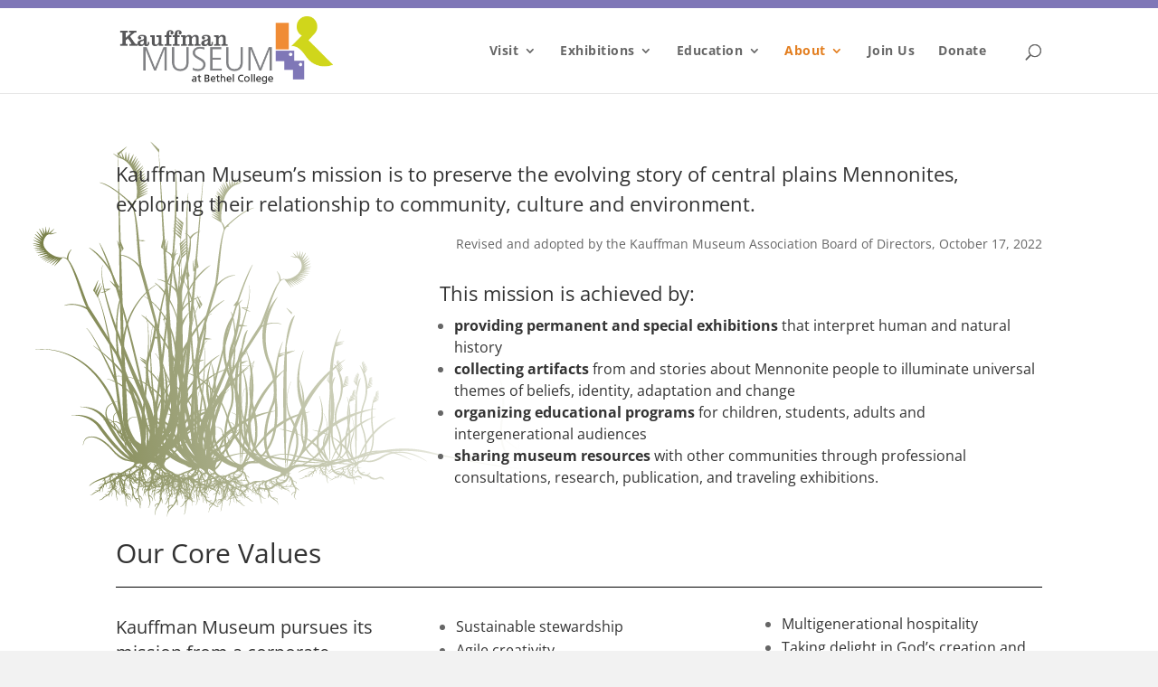

--- FILE ---
content_type: text/css
request_url: https://kauffmanmuseum.org/wp-content/et-cache/23/et-core-unified-deferred-23.min.css?ver=1767653610
body_size: 762
content:
.et_pb_section_3.et_pb_section{padding-top:2px;padding-bottom:3px;background-color:#f6f6f6!important}.et_pb_row_7.et_pb_row{padding-top:50px!important;padding-bottom:0px!important;padding-top:50px;padding-bottom:0px}.et_pb_text_11{margin-top:-22px!important}.et_pb_divider_2{margin-top:-20px!important;margin-bottom:0px!important;width:84%}.et_pb_divider_2:before{border-top-color:#000000}.et_pb_row_8.et_pb_row{padding-top:0px!important;margin-top:-3px!important;margin-right:auto!important;margin-bottom:20px!important;margin-left:auto!important;padding-top:0px}.et_pb_text_12{line-height:1.6em;font-size:16px;line-height:1.6em}.et_pb_text_13{font-size:16px}.et_pb_image_0 .et_pb_image_wrap img{min-height:88px}.et_pb_image_0{margin-top:-39px!important;width:78%;text-align:left;margin-left:0}.et_pb_fullwidth_menu_0.et_pb_fullwidth_menu ul li a{font-weight:600;font-size:18px;color:#606060!important}.et_pb_fullwidth_menu_0.et_pb_fullwidth_menu{background-color:#f6f6f6}.et_pb_fullwidth_menu_0.et_pb_fullwidth_menu ul li.current-menu-item a{color:#e37e1f!important}.et_pb_fullwidth_menu_0.et_pb_fullwidth_menu .nav li ul,.et_pb_fullwidth_menu_0.et_pb_fullwidth_menu .et_mobile_menu,.et_pb_fullwidth_menu_0.et_pb_fullwidth_menu .et_mobile_menu ul{background-color:#f6f6f6!important}.et_pb_fullwidth_menu_0.et_pb_fullwidth_menu .nav li ul.sub-menu li.current-menu-item a,.et_pb_fullwidth_menu_0.et_pb_fullwidth_menu .et_mobile_menu a{color:#7f77b7!important}.et_pb_fullwidth_menu_0 .et_pb_row>.et_pb_menu__logo-wrap,.et_pb_fullwidth_menu_0 .et_pb_menu__logo-slot{width:auto;max-width:100%}.et_pb_fullwidth_menu_0 .et_pb_row>.et_pb_menu__logo-wrap .et_pb_menu__logo img,.et_pb_fullwidth_menu_0 .et_pb_menu__logo-slot .et_pb_menu__logo-wrap img{height:auto;max-height:none}.et_pb_fullwidth_menu_0 .mobile_nav .mobile_menu_bar:before,.et_pb_fullwidth_menu_0 .et_pb_menu__icon.et_pb_menu__search-button,.et_pb_fullwidth_menu_0 .et_pb_menu__icon.et_pb_menu__close-search-button,.et_pb_fullwidth_menu_0 .et_pb_menu__icon.et_pb_menu__cart-button{color:#e37e1f}.et_pb_section_5.et_pb_section{padding-top:13px;padding-right:0px;padding-bottom:0px;padding-left:0px;margin-bottom:0px}.et_pb_section_6.et_pb_section{padding-top:13px;padding-right:0px;padding-bottom:0px;padding-left:0px;margin-bottom:0px;background-color:#424242!important}.et_pb_row_9{height:auto}.et_pb_row_9.et_pb_row{padding-bottom:4px!important;margin-right:auto!important;margin-bottom:-4px!important;margin-left:auto!important;padding-bottom:4px}.et_pb_image_1 .et_pb_image_wrap img{height:144px;min-height:144px;max-height:144px;width:auto}.et_pb_image_1{padding-right:97px;max-width:236px;text-align:left;margin-left:0}.et_pb_text_14{padding-top:20px!important;margin-top:-9px!important}.et_pb_text_15{padding-top:20px!important;padding-bottom:0px!important;margin-top:-10px!important}.et_pb_text_16{padding-top:20px!important;margin-top:-11px!important}.et_pb_image_0.et_pb_module{margin-left:auto!important;margin-right:auto!important}@media only screen and (min-width:981px){.et_pb_image_1{width:236px}}@media only screen and (max-width:980px){.et_pb_image_0 .et_pb_image_wrap img,.et_pb_image_1 .et_pb_image_wrap img{width:auto}.et_pb_row_9{height:auto}.et_pb_image_1{width:100%}}@media only screen and (max-width:767px){.et_pb_text_13{margin-top:-20px!important}.et_pb_image_0 .et_pb_image_wrap img,.et_pb_image_1 .et_pb_image_wrap img{width:auto}.et_pb_row_9{height:auto}.et_pb_image_1{width:68%;display:none!important}}